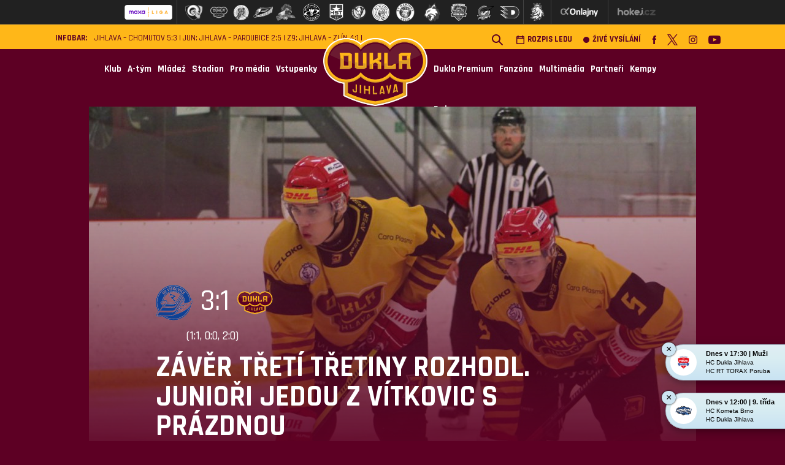

--- FILE ---
content_type: text/html
request_url: https://www.hcdukla.cz/zapas.asp?id=8409
body_size: 35812
content:

  <!DOCTYPE html PUBLIC "-//W3C//DTD XHTML 1.0 Strict//EN" "http://www.w3.org/TR/xhtml1/DTD/xhtml1-strict.dtd">
    <html xmlns="http://www.w3.org/1999/xhtml" xmlns:fb="http://ogp.me/ns/fb#" lang="cs" xml:lang="cs">
    <head>
	    <!-- Google tag (gtag.js) -->
	<script async src="https://www.googletagmanager.com/gtag/js?id=G-BET3JDE85F" type="text/plain" data-cookiecategory="analytics"></script>
	<script type="text/plain" data-cookiecategory="analytics">
	window.dataLayer = window.dataLayer || [];
	function gtag(){dataLayer.push(arguments);}
	gtag('js', new Date());

	gtag('config', 'G-BET3JDE85F');
	</script>

        <meta http-equiv="X-UA-Compatible" content="IE=edge">
        <link rel="apple-touch-icon" sizes="57x57" href="/img/favicon/apple-touch-icon-57x57.png">
        <link rel="apple-touch-icon" sizes="114x114" href="/img/favicon/apple-touch-icon-114x114.png">
        <link rel="apple-touch-icon" sizes="72x72" href="/img/favicon/apple-touch-icon-72x72.png">
        <link rel="apple-touch-icon" sizes="60x60" href="/img/favicon/apple-touch-icon-60x60.png">
        <link rel="apple-touch-icon" sizes="120x120" href="/img/favicon/apple-touch-icon-120x120.png">
        <link rel="apple-touch-icon" sizes="76x76" href="/img/favicon/apple-touch-icon-76x76.png">
        <link rel="icon" type="image/png" href="../img/icons/hcdukla_favicon.png" sizes="96x96">
        <link rel="icon" type="image/png" href="../img/icons/hcdukla_favicon.png" sizes="16x16">
        <link rel="icon" type="image/png" href="../img/icons/hcdukla_favicon.png" sizes="32x32">
        <meta name="msapplication-TileColor" content="#ffc40d">
        <meta content='width=device-width, initial-scale=1.0' name='viewport' />
        <meta http-equiv="Content-language" content="cs" />
        <meta http-equiv="Content-Type" content="text/html; charset=windows-1250" />
        <meta http-equiv="Cache-Control" content="no-cache" />
        <meta http-equiv="Pragma" content="no-cache" />
        <meta http-equiv="Expires" content="-1" />
        <meta property="fb:app_id" content="316254341775544" />
        <meta name="googlebot" content="index,follow,snippet,archive" />
        <!--<meta name="author" content="Project: eSports.cz s.r.o [www.esports.cz]" />
        <meta name="author" content="Graphic: Aleš Koňařík" />
        <meta name="author" content="Coding: Lucie Herejtová" />
        <meta name="author" content="Programing: Martin Chmela" />-->
        <meta name="copyright" content="HC Dukla Jihlava, eSports.cz s.r.o." />
        <meta name="robots" content="ALL,FOLLOW" />
        <meta name="keywords" content="hokej Jihlava Dukla hockey CR" />
        <meta name="description" content="HC Dukla Jihlava - klub Maxa ligy ledního hokeje" />
        <meta name="autosize" content="off" />
        <meta name="mobile-web-app-capable" content="yes">
        <meta name="mobile-web-app-status-bar-style" content="black">


        <script src="/js/jquery.min.js"></script>
        <script src="/js/bootstrap.min.js"></script>
        <script type="text/javascript" src="/inc/function/js/jquery.event.swipe.js"></script>

        <link href="https://fonts.googleapis.com/css?family=Rajdhani:300,400,500,600,700&subset=latin,latin-ext" rel="stylesheet">
        <link href="https://fonts.googleapis.com/css?family=Roboto&subset=latin,latin-ext" rel="stylesheet">
        <link href="https://fonts.googleapis.com/css?family=Open+Sans&subset=latin,latin-ext" rel="stylesheet">
		
        <link rel="stylesheet" href="style/main.css?1757428839" type="text/css" />
		
		<link rel="stylesheet" href="style/hotfix.css?1759939725" type="text/css" />
        <link rel="stylesheet" href="style/simple-lightbox.min.css?1569919143" type="text/css" />
				<link href="https://vesna.esports.cz/weby_data/top_bar/top_bar_css.css" rel="stylesheet">
        <script type="text/plain" data-cookiecategory="analytics" src="https://apis.google.com/js/plusone.js">{lang: 'cs'}</script>
        <link rel="alternate" type="application/rss+xml" title="RSS" href="https://www.hcdukla.cz/rss.asp" />
        <script type="text/javascript" src="/inc/function/funkce.js?1567158147"></script>

				<meta property="og:url"           	  content="https://www.hcdukla.cz/zapas.asp?id=8409" />
        <meta property="og:type"          		content="" />
        <meta property="og:title"   					content="Reportáž ze zápasu: Vítkovice - Dukla 3:1" />
				<meta property="og:description"   		content="hcdukla.cz – Klub Chance Ligy ledního hokeje" />
        <meta property="og:image"  content="https://www.hcdukla.cz/foto_jih/2024JUN_12_OLO/J12_JIH-OLO_(17).jpg" />

  <link rel="alternate" type="application/rss+xml" title="RSS" href="https://www.hcdukla.cz/rss.asp" />
<title>HC Dukla Jihlava &ndash; Reportáž ze zápasu: Vítkovice - Dukla 3:1</title>


	<!-- Facebook Pixel Code -->
	<script>
	!function(f,b,e,v,n,t,s)
	{if(f.fbq)return;n=f.fbq=function(){n.callMethod?
	n.callMethod.apply(n,arguments):n.queue.push(arguments)};
	if(!f._fbq)f._fbq=n;n.push=n;n.loaded=!0;n.version='2.0';
	n.queue=[];t=b.createElement(e);t.async=!0;
	t.src=v;s=b.getElementsByTagName(e)[0];
	s.parentNode.insertBefore(t,s)}(window, document,'script',
	'https://connect.facebook.net/en_US/fbevents.js');

	fbq('init', '1330770664937408');
	fbq('track', 'PageView');

	</script>
	<noscript>
	<img height="1" width="1" style="display:none"
		src="https://www.facebook.com/tr?id={1330770664937408}&ev=PageView&noscript=1"/>
	</noscript>
	<!-- End Facebook Pixel Code -->

</head>

<body  data-spy="scroll" data-target="#targetWrapper">

	<!-- Lista s tymy -->
<div id="hockey_bar_esports" data-idTeam="JIH" data-googleSearch="" data-competition="1liga"></div>



<header>
    <div class="infobar">
    <div class="info hidden-xs hidden-sm">
        <b style="margin-right: 12px;">INFOBAR:</b>
        <p>
	<a href="javascript:online(492245);" title="HC Dukla Jihlava – Piráti Chomutov 5:3">Jihlava – Chomutov 5:3</a> |	
	<a href="javascript:online(519854);" title="JUN: HC Dukla Jihlava – HC Dynamo Pardubice 2:5">JUN: Jihlava – Pardubice 2:5</a> |
	<a href="javascript:online(520525);" title="Z9: HC Dukla Jihlava – Berani Zlín 4:1">Z9: Jihlava – Zlín 4:1</a> |
</p>
    </div>

    <div class="icons hidden-xs hidden-sm">
        <a href="search.asp"><img class="lazyload" src="../img/search.svg"/></a>

        <a href="https://www.hma.cz/pronajem-a-sluzby/pronajem-ledove-plochy/" target=_blank><img class="icon" src="/img/icons/calendar-header.png">Rozpis ledu</a>
        <a href="http://www.hokej.cz/tv/hokejka" target=_blank><img class="icon" src="/img/icons/Ellipse.png">Živé vysílání</a>
        <a href="https://www.facebook.com/hcdukla" target=_blank><img src="/img/icons/Facebook-header.png"></a>
        <a href="https://www.twitter.com/hc_duklajihlava" target=_blank><img src="/img/icons/Twitter-header.png"></a>
        <a href="https://www.instagram.com/hc_duklajihlava" target=_blank><img src="/img/icons/instagram-header.png"></a>
        <a href="https://www.youtube.com/c/HCDuklaJihlava1956" target=_blank><img src="/img/icons/youtube-header.png"></a>
    </div>
</div>
</header>
<div class="container"></div>

<nav class="navbar navbar-default">
    <div class="container">
        <div class="navbar-header">
            <button type="button" class="navbar-toggle" data-toggle="collapse" data-target="#myNavbar">
                <span class="icon-bar"></span>
                <span class="icon-bar"></span>
                <span class="icon-bar"></span>
            </button>
            <a  class="navbar-brand hidden-md hidden-lg" class="collapsed" href="search.asp"><img class="lazyload" data-src="../img/icons/search-yellow.png"/></a>
            <!--
		        <div id="search-bar" class="panel-collapse collapse">

            </div>-->

            <a class="navbar-brand mobile-logo hidden-md hidden-lg" href="index.asp"><img class="lazyload" width="170" data-src="../img/ochranne_znamky/Logo_Dukla_redesign_2018.png"/></a>



        </div>
        <div class="collapse navbar-collapse" id="myNavbar">
            <ul class="nav navbar-nav">
                <li class='dropdown'><a class='dropdown-toggle' data-toggle='dropdown' href='#'>Klub</a><ul class='menu_level_1 dropdown-menu'><li><a href='zobraz.asp?t=management'  title='Management'>Management</a></li><li><a href='/zobraz.asp?t=kontakty'  title='Kontakty'>Kontakty</a></li><li><a href='/zobraz.asp?t=historie'  title='Historie'>Historie</a></li><li><a href='/zobraz.asp?t=sin-slavy'  title='Síň slávy'>Síň slávy</a></li><li><a href='/zobraz.asp?t=ochranne-znamky'  title='Logo a Ochranné známky'>Logo a Ochranné známky</a></li><li><a href='/zobraz.asp?t=vyberova-rizeni'  title='Výběrová řízení'>Výběrová řízení</a></li><li><a href='/dukla_pomaha.asp'  title='Dukla pomáhá'>Dukla pomáhá</a></li><li><a href='/alianceehc.asp'  title='EHC Clubs'>EHC Clubs</a></li><li><a href='/zobraz.asp?t=gdpr'  title='GDPR'>GDPR</a></li></ul></li><li class='dropdown'><a class='dropdown-toggle' data-toggle='dropdown' href='#'>A-tým</a><ul class='menu_level_1 dropdown-menu'><li><a href='/soupiska.asp'  title='Hráči'>Hráči</a></li><li><a href='/zapasy.asp?sezona=2026&kategorie=MUZ'  title='Zápasy'>Zápasy</a></li><li><a href='/statistiky.asp'  title='Statistiky'>Statistiky</a></li><li><a href='/tabulka.asp'  title='Tabulka'>Tabulka</a></li><li><a href='/zobraz.asp?t=klub-realizacni-tym26'  title='Realizační tým'>Realizační tým</a></li><li><a href='/zobraz.asp?t=soupiska-zmeny-v-kadru26'  title='Změny v kádru'>Změny v kádru</a></li></ul></li><li class='dropdown'><a class='dropdown-toggle' data-toggle='dropdown' href='#'>Mládež</a><ul class='menu_level_1 dropdown-menu'><li><a href='/KCTM.asp'  title='Dukla Jihlava - mládež, z.s.'>Dukla Jihlava - mládež, z.s.</a></li><li><a href='partneri.asp?mladez=1'  title='Partneři mládeže'>Partneři mládeže</a></li><li><a href='mladez.asp'  title='Články'>Články</a></li><li><a href='/zobraz.asp?t=mladez-realizacni-tym-mladez26'  title='Realizační týmy'>Realizační týmy</a></li><li><a href='/zapasy.asp?sezona=2026JUN&kategorie=JUN'  title='Junioři (U20)'>Junioři (U20)</a></li><li><a href='/zapasy.asp?sezona=2026DOR&kategorie=DOR'  title='Dorost (U17)'>Dorost (U17)</a></li><li><a href='/zapasy.asp?sezona=2026Z9&kategorie=Z9'  title='9. třída (U15)'>9. třída (U15)</a></li><li><a href='/zapasy.asp?sezona=2026SZA&kategorie=SZA'  title='Starší žáci A'>Starší žáci A</a></li><li><a href='/zapasy.asp?sezona=2026SZB&kategorie=SZB'  title='Starší žáci B'>Starší žáci B</a></li><li><a href='/zapasy.asp?sezona=2026MZC&kategorie=MZC'  title='Mladší žáci A'>Mladší žáci A</a></li><li><a href='/zapasy.asp?sezona=2026MZD&kategorie=MZD'  title='Mladší žáci B'>Mladší žáci B</a></li><li><a href='/soupiska.asp?sezona=2026&kategorie=SPA'  title='Starší přípravka A'>Starší přípravka A</a></li><li><a href='/soupiska.asp?sezona=2026&kategorie=SPB'  title='Starší přípravka B'>Starší přípravka B</a></li><li><a href='/soupiska.asp?sezona=2026&kategorie=MPA'  title='Mladší přípravka A'>Mladší přípravka A</a></li><li><a href='https://clen.hcdukla.cz' target='_blank' title='KIS'>KIS</a></li><li><a href='/iihs.asp'  title='International Ice Hockey School'>International Ice Hockey School</a></li><li><a href='zobraz.asp?t=nabor'  title='Nábor hokejistů'>Nábor hokejistů</a></li><li><a href='/krasobrusleni.asp'  title='Krasobruslení'>Krasobruslení</a></li><li><a href='/dokumenty/klubovy_rad_2025_2026.pdf' target='_blank' title='Příspěvky mládeže'>Příspěvky mládeže</a></li><li><a href='/zobraz.asp?t=msmt' target='_blank' title='MŠMT'>MŠMT</a></li><li><a href='https://www.facebook.com/duklajihlavamladez' target='_blank' title='Facebook Mládež'>Facebook Mládež</a></li><li><a href='https://www.instagram.com/duklajihlava_mladez/' target='_blank' title='Instagram Mládež'>Instagram Mládež</a></li></ul></li><li class='dropdown'><a class='dropdown-toggle' data-toggle='dropdown' href='#'>Stadion</a><ul class='menu_level_1 dropdown-menu'><li><a href='http://rozpisy.hma.cz/main.aspx?c=1&a=1&l=0&s=0&d=20.10.2025'  title='Rozpis ledu'>Rozpis ledu</a></li><li><a href='https://www.hma.cz/informace/navstevni-rad/'  title='Návštěvní a provozní řád HMA'>Návštěvní a provozní řád HMA</a></li></ul></li><li><a href='/zobraz.asp?t=pro-media' target='_blank'>Pro média</a></li><li class='dropdown'><a class='dropdown-toggle' data-toggle='dropdown' href='#'>Vstupenky</a><ul class='menu_level_1 dropdown-menu'><li><a href='https://hcdukla.enigoo.cz/app/ticketingonline' target='_blank' title='Prodej vstupenek'>Prodej vstupenek</a></li><li><a href='https://hcdukla.enigoo.cz/app/duklajihlavahoste' target='_blank' title='Prodej vstupenek - hosté'>Prodej vstupenek - hosté</a></li><li><a href='/zobraz.asp?t=vstupenky-info'  title='Vstupenky info'>Vstupenky info</a></li><li><a href='https://hcduklajihlava.oneid.cz/' target='_blank' title='Dukla ID'>Dukla ID</a></li><li><a href='/zobraz.asp?t=cenik'  title='Ceník'>Ceník</a></li><li><a href='/zobraz.asp?t=obchodni-podminky'  title='Obchodní podmínky '>Obchodní podmínky </a></li></ul></li>
                
				<li class="logo hidden-xs hidden-sm"><a href="index.asp"><img class="lazyload" width="170" data-src="../img/ochranne_znamky/Logo_Dukla_redesign_2018.png"></a></li>
                <li class='dropdown'><a class='dropdown-toggle' data-toggle='dropdown' href='#'>Dukla Premium</a><ul class='menu_level_1 dropdown-menu'><li><a href='/zobraz.asp?t=dukla-premium'  title='Dukla Premium'>Dukla Premium</a></li><li><a href='/zobraz.asp?t=klubove-sedacky'  title='Klubové sedačky'>Klubové sedačky</a></li><li><a href='/zobraz.asp?t=skyboxy'  title='Skyboxy'>Skyboxy</a></li><li><a href='/zobraz.asp?t=partyboxy'  title='Partyboxy'>Partyboxy</a></li><li><a href='/zobraz.asp?t=catering'  title='Catering'>Catering</a></li></ul></li><li class='dropdown'><a class='dropdown-toggle' data-toggle='dropdown' href='#'>Fanzóna</a><ul class='menu_level_1 dropdown-menu'><li><a href='/duklak.asp'  title='Duklák'>Duklák</a></li><li><a href='/zobraz.asp?t=benefity-pro-fanousky' target='_blank' title='Benefity pro fanoušky'>Benefity pro fanoušky</a></li><li><a href='/zobraz.asp?t=narozeniny-v-arene'  title='Narozeniny v aréně'>Narozeniny v aréně</a></li><li><a href='http://www.hokej.cz/tv/hokejka' target='_blank' title='Živé vysílání'>Živé vysílání</a></li><li><a href='/offline.asp'  title='Ptejte se'>Ptejte se</a></li><li><a href='/fotogalerie.asp'  title='Fotogalerie'>Fotogalerie</a></li></ul></li><li class='dropdown'><a class='dropdown-toggle' data-toggle='dropdown' href='#'>Multimédia</a><ul class='menu_level_1 dropdown-menu'><li><a href='/zobraz.asp?t=hc-dukla-jihlava-redakce'  title='Redakce'>Redakce</a></li><li><a href='https://www.facebook.com/hcdukla'  title='Facebook'>Facebook</a></li><li><a href='https://www.facebook.com/duklajihlavamladez' target='_blank' title='Facebook Mládež'>Facebook Mládež</a></li><li><a href='https://www.twitter.com/hc_duklajihlava' target='_blank' title='Twitter'>Twitter</a></li><li><a href='https://www.instagram.com/hc_duklajihlava'  title='Instagram'>Instagram</a></li><li><a href='https://www.instagram.com/duklajihlava_mladez'  title='Instagram Mládež'>Instagram Mládež</a></li><li><a href='https://www.youtube.com/c/HCDuklaJihlava1956'  title='Youtube'>Youtube</a></li><li><a href='https://www.tiktok.com/@hcduklajihlava' target='_blank' title='TikTok'>TikTok</a></li><li><a href='/mha.asp'  title='Horácká aréna'>Horácká aréna</a></li><li><a href='/maskot.asp'  title='Maskot'>Maskot</a></li></ul></li><li><a href='/partneri.asp' >Partneři</a></li><li class='dropdown'><a class='dropdown-toggle' data-toggle='dropdown' href='#'>Kempy</a><ul class='menu_level_1 dropdown-menu'><li><a href='/zobraz.asp?t=Dukla-kemp'  title='Dukla kemp'>Dukla kemp</a></li><li><a href='/zobraz.asp?t=Kempy-Viktora-Ujcika'  title='Kempy Viktora Ujčíka'>Kempy Viktora Ujčíka</a></li></ul></li><li><a href='https://fanshop.hcdukla.cz/' target='_blank'>E-shop</a></li>
            </ul>
        </div>
    </div>
</nav>
<style>
    .countdown-container{
        display: flex;
        vertical-align: middle;
        align-items: center;
        color: #ffb718;
        margin-top: 24px;
    }
    .countdown-container .text-center{
        display: flex;
        margin: 0 auto;
    }
    .countdown-container .text-center a {
        color: #ffb718;
    }
    .countdown-container .text-center a:hover {
        color: #c58e13;
    }
    .countdown-container .text-center h3{
        padding: 4px;
        margin: 0px;
    }
    @media only screen and (max-width: 920px){
        .countdown-container{
            margin-top: 30px;
            display: grid;
        }
    }
</style>

<div class="countdown-container" id="countdown-container"></div>


<script>
    const countdowns = [{"date":"2025-10-15 14:00:00","text":"Volný prodej permanentek končí za:","url":"https://hcdukla.enigoo.cz/app/ticketingonline"},{"date":"2025-10-9 14:00:00","text":"Prodej vstupenek začíná za:","url":"https://hcdukla.enigoo.cz/app/ticketingonline"}];
</script>

<script>
    // Vytvoř kontejner
    const container = document.getElementById("countdown-container");
    container.innerHTML = "";

    countdowns.forEach((item, idx) => {
        const div = document.createElement("div");
        div.id = "countdown-display-" + idx;
        div.className = "text-center";
        container.appendChild(div);

        const targetDate = new Date(item.date).getTime();
        const interval = setInterval(() => {
            const now = new Date().getTime();
            const distance = targetDate - now;
            if (distance > 0) {
                const days = Math.floor(distance / (1000 * 60 * 60 * 24));
                const hours = Math.floor((distance % (1000 * 60 * 60 * 24)) / (1000 * 60 * 60));
                const minutes = Math.floor((distance % (1000 * 60 * 60)) / (1000 * 60));
                const seconds = Math.floor((distance % (1000 * 60)) / 1000);
                let str = "";
                if (days > 0) str += `${days}d `;
                if (hours > 0 || days > 0) str += `${hours}h `;
                if (minutes > 0 || hours > 0 || days > 0) str += `${minutes}m `;
                str += `${seconds}s`;
                div.innerHTML = `<h3><a href="${item.url}">${item.text} ${str}</a></h3>`;
            } else {
                clearInterval(interval);
                div.style.display = "none";
            }
        }, 1000);
    });

</script>

<div class="container nopadding">
    <div class="col-md-12">
        <div class="content-wrapper">
              
                <div class="topstory"
                   style="background-image: url('https://php.esports.cz/images/min.php?cover&exact&topcut&w=1230&h=591&mtime=1696179405&file=https://www.hcdukla.cz//foto_jih/2024JUN_12_OLO/J12_JIH-OLO_(17).jpg')">
                  <div class="topstory-wrapper">
                      <div class="heading">
                          <div class="col-xs-offset-1 col-xs-8">
                              <div class="score">
                                  
                                  <img data-src="/znaky/VIT.png" class="lazyload"/>
                                  3:1
                                  <img data-src="/files/logos/jih.png" class="lazyload"/>
                                  <br><small style="font-size:40%; margin-left: 50px;">(1:1, 0:0, 2:0)</small>
                              </div>
                              <h1>
                                  Závěr třetí třetiny rozhodl. Junioři jedou z Vítkovic s prázdnou
                              </h1>
                              <h4>
                                  <b>02.11.2023</b> / Vít Trubička
                              </h4>
                          </div>
                      </div>
                  </div>
              </div>

              <div class="perex" id="souhrn">
                  <div class="col-xs-offset-1 col-xs-8 nopadding">
                      Zprvu dobře rozehrané utkání v podání jihlavských juniorů na ledě Vítkovic. Už v první minutě poslal Duklu do vedení <b>Ilarion Kuprijanov</b>. Přesto se domácímu týmu povedlo vyrovnat a v posledních šesti minutách také strhnout výhru na svou stranu. Jihlavští tak tentokrát v Ostravě na bodový zisk nedosáhli.
                  </div>
              </div>


             <div class="row ">
               <div id="targetWrapper" class="article-navigation col-md-2 hidden">
                      <ul class="nav nav-pills nav-stacked sidemenu">
                        <li><a href='#souhrn'>souhrn</a></li><li><a href='#prubeh'>průběh utkání</a></li>
                      </ul>
                </div>
              <div class="article-content col-md-8 col-xs-12 col-md-offset-1" data-spy="scroll"
                   data-target=".article-navigation"
                   data-offset="50">

                  <div>

                      <div class="game-summary">
                          02.11.2023 17:00, DHL Extraliga juniorů - 21. kolo
                          <div class="team">
                              <img data-src="/znaky/VIT.png" class="lazyload">

                              <div class="players">
                                  <h2>HC Vítkovice Ridera</h2>

                                  Smolka – Chaloupka, Bialy (A), Prčík, Kalandra, Puchala (C), Glos, Man – Slusarczyk, Přibyl, Vehovský (A) – Tobola, Štiak, Chlán – Žídek, Hanák, Milata – Muroň, Zapletal, Saxa
                              </div>

                              <div class="date">
                                  3
                              </div>
                          </div>
                          <div class="team">
                              <img data-src="/files/logos/jih.png" class="lazyload">

                              <div class="players">
                                  <h2>HC Dukla Jihlava</h2>

                                  Vejmelka – Číhal (A), Jeletz, Vovsík (C), Löffler, Topol, Vandas, Ludvík – Jonáš Jungwirth (A), Kuprijanov, Burkov – Rauš, Modl, Coufal – Nosek, Váňa, Klapica – Šabatka, Niederhafner, Valach
                              </div>

                              <div class="date">
                                  1
                              </div>
                          </div>
                          <div class="goals">
                              <b>Branky a nahrávky:</b> 8. Milata (Žídek, Man), 54. Přibyl (Bialy, Žídek), 57. Žídek (Hanák, Chaloupka) – 1. Kuprijanov (Jonáš Jungwirth).
<b>Rozhodčí:</b> Mrkva, Koziol - Gančařík, Konvička. 
<b>Vyloučení:</b> 4:6. 
<b>Využití:</b> 0:0. <b>V oslabení:</b> 0:0. 
<b>Diváci:</b> 46. 
<b>Střely na branku:</b> 39:33. 
<b>Průběh utkání:</b> 0:1, 3:1. 
                          </div>
                      </div>
                  </div>

                  <div  id="prubeh">
                  
                    <h2>Průběh utkání</h2>
                      <p>Úvod zápasu vyšel jihlavským juniorům víc než dobře. Už v čase 0:42 se ujali vedení, když <b>Ilarion Kuprijanov</b> dokázal z protiútoku Dukly zamířit přesně k pravé tyči vítkovické branky. Hra následně byla na obou stranách poměrně aktivní, střelecky se ale zadařilo domácímu týmu.</p>
<p>A konkrétně <b>Martinu Milatovi</b>, kterému propadl kotouč za Vejmelkova záda po několika odraženích kotouče od betonů strážce jihlavské svatyně. Po zbytek třetiny už ale žádná zajímavější střelecká příležitost k vidění nebyla, spíše došlo k mírné gradaci hry a častějším vyloučením. Skóre se již také nezměnilo. Po první periodě odcházely oba celky do kabin za smírného stavu 1:1.</p>
<p>Do druhé třetiny vlétli lépe Vítkovičtí, kteří už od jejího počátku obsadili pozice v útočném pásmu. Vejmelka se ale vzadu statečně činil, čímž se Dukla mohla odhodlat do útoku. Blízko vstřelení branky byli Kuprijanov s Jungwirthem, avšak druhý zmiňovaný před odkrytou brankou netrefil kotouč dle představ. Hra se pak nadále přenášela od jedné branky k druhé, leč gól už nepadl a i po prostřední periodě svítil prozatímní stav 1:1.</p>
<p>Zkraje závěrečné periody museli jihlavští junioři přežít hned dvojnásobné oslabení. To se jim ale povedlo bez úhony. Stejně tak ale přišlo několik vyloučení i na straně Vítkovic. Poměrně dlouho se ale dařilo oběma držet vyrovnaný stav.</p>
<p>Zlom přišel až v 54. minutě, kdy se <b>Matěji Přibylovi</b> povedlo z mezikruží propálit kotouč skrz betony gólmana Vejmelky a poslal tak Vítkovice do vedení. To ještě v čase 56:04 pojistil přesnou tečí <b>Matěj Žídek</b>. Junioři Dukly tedy odjížděli z ostravského kluziště pro tentokrát s prázdnou.</p>
                  </div>
                  
  <div class="share col-xs-10">
    <div class="share-submenu">
      <script type="text/javascript" src="//s7.addthis.com/js/300/addthis_widget.js#pubid=ra-59ad46c49b37c162"></script>
     <div class="addthis_inline_share_toolbox"></div>
  </div>
    <a href="#" class="share-button">
        <img src="/img/icons/share.png"> Sdílejte zápas
    </a>

  </div>


          </div>
          
     </div>
    </div>
  </div>
</div> <!--container-->



<footer>
    <div class="container">
        <div class="col-md-offset-4 col-md-4">
            © 2002—2026 HC Dukla Jihlava, s.r.o. &amp; eSports.cz, s.r.o.
			<br /> <a href="javascript:void(0);" data-cc="c-settings" aria-haspopup="dialog">Nastavení cookies</a>,
			Vyrobeno v <a href="http://esports.cz" target=_blank>eSports.cz</a>
        </div>
        <img class="col-md-12" src="../img/dukla-footer.png"/>
    </div>
 <link rel='stylesheet' href='https://consent.esports.cz/theme.asp?v=2&accent=5d0024'>
<script src='https://consent.esports.cz/config.asp?v=2&c=analytics,social&web='></script>
<script src='https://consent.esports.cz/main.js?v=2'></script>
<script type='text/plain' data-cookiecategory='social' src='https://consent.esports.cz/social-media2.js?v=2'></script>

</footer>



<script src="/inc/js/simple-lightbox.js?2"></script>
<script>
function hiddenOnClick() {
		document.getElementById("load-more-games").style.display = "none";
}
	$(function(){

		var $gallery = $('.gallery a').simpleLightbox();
		var $gallery = $('#fotogalerie2 a').simpleLightbox();

		$gallery.on('show.simplelightbox', function(){
			console.log('Requested for showing');
		})
		.on('shown.simplelightbox', function(){
			console.log('Shown');
		})
		.on('close.simplelightbox', function(){
			console.log('Requested for closing');
		})
		.on('closed.simplelightbox', function(){
			console.log('Closed');
		})
		.on('change.simplelightbox', function(){
			console.log('Requested for change');
		})
		.on('next.simplelightbox', function(){
			console.log('Requested for next');
		})
		.on('prev.simplelightbox', function(){
			console.log('Requested for prev');
		})
		.on('nextImageLoaded.simplelightbox', function(){
			console.log('Next image loaded');
		})
		.on('prevImageLoaded.simplelightbox', function(){
			console.log('Prev image loaded');
		})
		.on('changed.simplelightbox', function(){
			console.log('Image changed');
		})
		.on('nextDone.simplelightbox', function(){
			console.log('Image changed to next');
		})
		.on('prevDone.simplelightbox', function(){
			console.log('Image changed to prev');
		})
		.on('error.simplelightbox', function(e){
			console.log('No image found, go to the next/prev');
			console.log(e);
		});
	});
</script>

<!-- Lista s tymy -->
<script type="text/javascript" src="https://vesna.esports.cz/weby_data/top_bar/top_bar_elh.js?2"></script>


    
<div class="onlajny-stckrs" id="onlajny-stckrs">


				<div class="onlajny-sticker" id="9620"><script>var data9620 = sessionStorage.getItem(9620);if(data9620 != null && data9620 != '') {document.getElementById('9620').classList.add('hidden');}</script>
					<div class="onlajny-sticker-inner"><div class="close_sticker" onClick="hide('9620')">&#215;</div>
						<div class="onlajny-logo" style="background-image: url('/znaky/por.png')!important;">

						</div>
						<div class="onlajny-body">
							
								<div class="onlajny-body-heading">Dnes v 17:30 | Muži</div>
							
							<div class="team-1">HC Dukla Jihlava</div>
							<div class="team-2">HC RT TORAX Poruba</div>
						</div>
						<div class="onlajny-body-more">
							<table>
								<tr>
									
										<td>
											<a href="http://www.onlajny.com/match/index/id/492231" target="_blank">
												<img src="https://vesna.esports.cz/weby_data/onlajny_sticker/onlajny_icon.png" width="20">
												<div class="icon-text">Online přenos</div>
											</a>
										</td>
									
								</tr>
							</table>
						</div>
					</div>
				</div>
				<style>
				</style>
				
				<div class="onlajny-sticker" id="9771"><script>var data9771 = sessionStorage.getItem(9771);if(data9771 != null && data9771 != '') {document.getElementById('9771').classList.add('hidden');}</script>
					<div class="onlajny-sticker-inner"><div class="close_sticker" onClick="hide('9771')">&#215;</div>
						<div class="onlajny-logo" style="background-image: url('/znaky/kom.png')!important;">

						</div>
						<div class="onlajny-body">
							
								<div class="onlajny-body-heading">Dnes v 12:00 | 9. třída</div>
							
							<div class="team-1">HC Kometa Brno</div>
							<div class="team-2">HC Dukla Jihlava</div>
						</div>
						<div class="onlajny-body-more">
							<table>
								<tr>
									
										<td>
											<a href="http://www.onlajny.com/match/index/id/519268" target="_blank">
												<img src="https://vesna.esports.cz/weby_data/onlajny_sticker/onlajny_icon.png" width="20">
												<div class="icon-text">Online přenos</div>
											</a>
										</td>
									
								</tr>
							</table>
						</div>
					</div>
				</div>
				<style>
				</style>
				
</div>




<style>
	.hidden{
		display: none;
	}
	.onlajny-stckrs {
		position: fixed;
		right: 0;
		bottom: 0;
		z-index: 100000000;
		/* display: none; */
		animation: 1.2s ease-out 0s 1 slideInFromLeft;
		pointer-events: none;
		line-height: 1.42857;
		color: #000;
		font-family: "Arial";
	}
	@media only screen and (max-width: 768px) {
		.onlajny-stckrs {
			/* display: block; */
		}
	}
	.onlajny-stckrs .onlajny-sticker {
		background: #e0edf4; /* Old browsers */
		background: -moz-linear-gradient(top, #e0edf4 0%, #d9edf2 40%, #c9e3f2 100%); /* FF3.6-15 */
		background: -webkit-linear-gradient(top, #e0edf4 0%,#d9edf2 40%,#c9e3f2 100%); /* Chrome10-25,Safari5.1-6 */
		background: linear-gradient(to bottom, #e0edf4 0%,#d9edf2 40%,#c9e3f2 100%); /* W3C, IE10+, FF16+, Chrome26+, Opera12+, Safari7+ */
		filter: progid:DXImageTransform.Microsoft.gradient( startColorstr='#e0edf4', endColorstr='#c9e3f2',GradientType=0 );
		padding: 7px;
	    border-top-left-radius: 30px;
	    border-bottom-left-radius: 30px;
	    min-width: 120px;
		border-top: 1px solid;
	    border-left: 1px solid;
	    border-bottom: 1px solid;
	    border-color: #aabeca;
		margin-bottom: 20px;
		transform: translateX(170px);
		transition: all .2s ease-out;
		cursor: pointer;
		pointer-events: all;
		box-shadow: 0 4px 8px 0 rgba(0, 0, 0, 0.2), 0 6px 20px 0 rgba(0, 0, 0, 0.19);

		-webkit-touch-callout: none; /* iOS Safari */
	    -webkit-user-select: none; /* Safari */
	     -khtml-user-select: none; /* Konqueror HTML */
	       -moz-user-select: none; /* Firefox */
	        -ms-user-select: none; /* Internet Explorer/Edge */
	            user-select: none;
	}
	.onlajny-stckrs .onlajny-sticker.sticker-close.sticker-open,
	.onlajny-stckrs .onlajny-sticker.sticker-open {
		transform: translateX(0);
	}
	.onlajny-stckrs .onlajny-sticker.sticker-close {
		transform: translateX(330px);
	}

	.onlajny-stckrs .onlajny-sticker .close_sticker {
      position: absolute;
      top: -4px;
      left: -7px;
      font-weight: 500;
      z-index: 1;
      background-color: #cde5f2;
      padding: 1px 7px;
      border-radius: 15px;
      box-shadow: 0px 0px 3px black;
      line-height: 20px;
    }

	.onlajny-stckrs .onlajny-sticker .onlajny-sticker-inner {
		display: table;
		width: 100%;
	}
	.onlajny-stckrs .onlajny-sticker .onlajny-sticker-inner .onlajny-logo {
		border-radius: 100%;
	    overflow: hidden;
	    width: 43px;
	    height: 43px;
	    /* background: url("https://vesna.esports.cz/weby_data/onlajny_sticker/icon.png"); */
		background-size: 27px;
	    background-repeat: no-repeat;
	    background-position: center;
	    background-color: #fff;
	    display: table-cell;
	    vertical-align: middle;
	}
	@media only screen and (max-width: 335px) {
		.onlajny-stckrs .onlajny-sticker .onlajny-sticker-inner .onlajny-logo {
			display: none;
		}
	}
	.onlajny-stckrs .onlajny-sticker .onlajny-sticker-inner .onlajny-body {
		display: table-cell;
        vertical-align: top;
	    padding-left: 15px;
	    padding-right: 10px;
	    width: 115px;
	    overflow: hidden;
		vertical-align: middle;
		text-align: left;
	}
	.onlajny-stckrs .onlajny-sticker .onlajny-sticker-inner .onlajny-body .onlajny-body-heading {
		font-weight: bold;
	    font-family: Arial;
	    font-size: 11px;
	    white-space: nowrap!important;
	}
	.onlajny-stckrs .onlajny-sticker .onlajny-sticker-inner .onlajny-body .team-1, .onlajny-stckrs .onlajny-sticker .onlajny-sticker-inner .onlajny-body .team-2 {
	    font-family: Arial;
	    font-size: 10px;
	    white-space: nowrap;
	}
	.onlajny-stckrs .onlajny-sticker .onlajny-sticker-inner .onlajny-body-more {
		width: 170px;
		padding-left: 10px;
	}
	.onlajny-stckrs .onlajny-sticker .onlajny-sticker-inner .onlajny-body-more table {
		width: 100%;
		text-align: center;
	}
	.onlajny-stckrs .onlajny-sticker .onlajny-sticker-inner .onlajny-body-more table tr td {
		padding: 0;
		text-align: center;
		font-size: 11px;
	}
	.onlajny-stckrs .onlajny-sticker .onlajny-sticker-inner .onlajny-body-more table tr td a {
		display: block;
		margin-top: 2px;
		padding: 0 4px;
		text-decoration: none!important;
	}
	.onlajny-stckrs .onlajny-sticker .onlajny-sticker-inner .onlajny-body-more table tr td a:hover, .onlajny-stckrs .onlajny-sticker .onlajny-sticker-inner .onlajny-body-more table tr td a:active, .onlajny-stckrs .onlajny-sticker .onlajny-sticker-inner .onlajny-body-more table tr td a:focus {
		text-decoration: none;
	}
	.icon-text {
		font-size: 11px;
	    text-transform: uppercase;
	    margin-top: 5px;
	    font-weight: bold;
	    color: #000;
		line-height: 1;
	}
	@keyframes slideInFromLeft {
	  0% {
	    transform: translateX(200px);
	  }
	  100% {
	    transform: translateX(0);
	  }
	}

</style>

<script src="https://code.jquery.com/jquery-1.11.3.min.js"></script>

<script>
	var $j = jQuery.noConflict(true);

	$j( ".onlajny-logo" ).click(function() {
	  $j(this).closest(".onlajny-sticker").toggleClass("sticker-open");
	});

	$j( ".onlajny-body" ).click(function() {
	  $j(this).closest(".onlajny-sticker").toggleClass("sticker-open");
	});
</script>
<script>
  function hide(obj) {

      var el = document.getElementById(obj);
          document.cookie = (obj, "hidden");
          el.style.display = 'none';
					sessionStorage.setItem(obj, "hidden");
  }
</script>


</body>

</html>



<script src="https://ssl.google-analytics.com/ga.js" type="text/plain" data-cookiecategory="analytics"></script>

<script type="text/plain" data-cookiecategory="analytics">
try {
var pageTracker = _gat._getTracker("UA-59587-24");
pageTracker._trackPageview();
} catch(err) {}</script>


